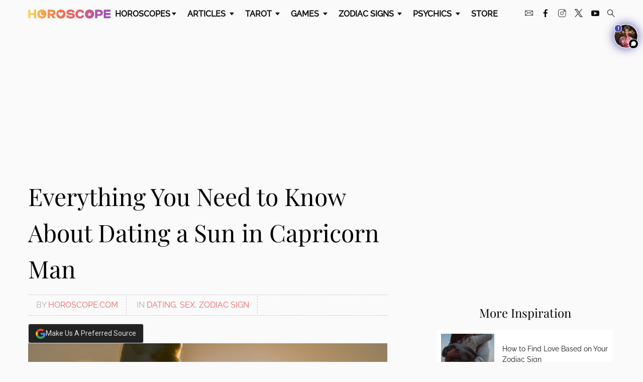

--- FILE ---
content_type: application/javascript; charset=utf-8
request_url: https://widgets.outbrain.com/nanoWidget/c5feadf6beb_2026-01-13/module/admiral.js?e=1
body_size: 446
content:
(function(){var Jv=function(a){const b=document.createElement("script");b.src=a;b.addEventListener("error",()=>{OBR.error({name:"obm-admiralScriptError ",message:`admiral script url : ${a}`})});document.head.appendChild(b)},Kv=function(a){a.Qe=window.admiral;a.ZI=!!a.Qe;return a.ZI},Lv=class{constructor(){if(!(Kv(this)||OBR.g&&OBR.g.L)){var a=OBR._jsc.G("admiralId");!a||OBR.g.Ct&&1===OBR.g.Ct||Jv(`https://widgets.outbrain.com/admiral/admiral-script-${a}.js`)}}BI(a){Kv(this)&&(this.promise=this.$e(),this.initEvent(a))}$e(){return(new Promise((a,
b)=>{this.Qe?this.Qe("after","measure.detected",c=>{a({adBlocking:!!c.adblocking,whiteListed:!!c.whitelisted,subscribed:!!c.subscribed})}):b("admiralApi is no longer on window")})).catch(a=>{OBR.error({name:"AdmiralApiError",message:a})})}initEvent(a){const b=this;return OBR._jsc.z(function*(){if(Kv(b)){try{const c=yield b.promise;if(b.xM)return;const d=b.ih(c,a);b.W=new OBR.dataBI(a,e=>e.FA);b.W.C.fC.fire(d,{method:OBR.g.da.La})}catch(c){OBR.error({name:"AdmiralApiError",message:"Admiral API throws an error"})}b.xM=
!0}})}ih(a,b){return Object.assign({},{t:b.o("t",0),pvId:b.o("pvId",0)},a)}};OBR.Qe=OBR.Qe||new Lv;OBR.s.T(OBR.s.A.Kl);}).call(window);
